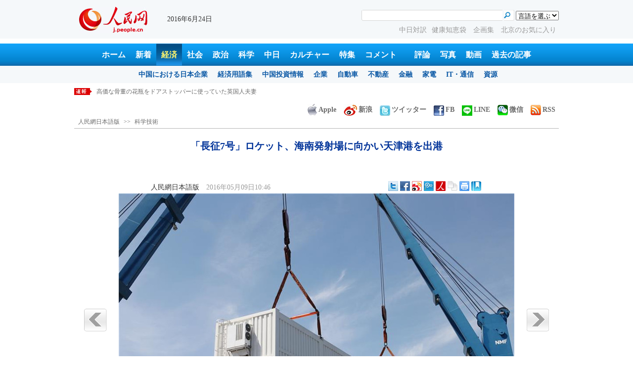

--- FILE ---
content_type: text/html
request_url: http://j.people.com.cn/n3/2016/0509/c95952-9054922.html
body_size: 7990
content:
<!DOCTYPE html PUBLIC "-//W3C//DTD XHTML 1.0 Transitional//EN" "http://www.w3.org/TR/xhtml1/DTD/xhtml1-transitional.dtd">

<html xmlns="http://www.w3.org/1999/xhtml">

<head>

<meta http-equiv="content-type" content="text/html;charset=UTF-8">

<meta http-equiv="Content-Language" content="utf-8" />

<meta content="all" name="robots" />

<title>「長征7号」ロケット、海南発射場に向かい天津港を出港--人民網日本語版--人民日報</title>

<meta name="copyright" content="" />

<meta name="description" content="中国有人宇宙飛行弁公室が発表した情報によると、「長征7号遥一」ロケットが8日、天津港を出港し、海南発射場に向かった。同ロケットは5月中旬に海南発射場に到着し、既定の手続きに従い試験を行い、6月下旬に打ち上げられる予定。中国が新設した海南発射場にとって、初の打ち上げ任務となる。" />

<meta name="keywords" content="ロケット,長征7号" />

<meta name="filetype" content="0" />

<meta name="publishedtype" content="1" />

<meta name="pagetype" content="1" />

<meta name="catalogs" content="F_95952" />

<meta name="contentid" content="F_9054922" />

<meta name="publishdate" content="2016-05-09" />

<meta name="author" content="F_200755" />

<meta name="source" content="ソース：人民網日本語版 オリジナル" />

<meta name="editor" content="F_200755">

<meta name="sourcetype" content="10">

<meta http-equiv="X-UA-Compatible" content="IE=EmulateIE7" />

<link href="/img/2013japanpd/page.css" type="text/css" rel="stylesheet" media="all" />

<!--[if IE]>

<link href="/img/2013japanpd/hack_ie.css" type="text/css" rel="stylesheet" rev="stylesheet" media="all" />

<![endif]-->

<script src="/img/2013japanpd/js/jquery-1.7.1.min.js" type="text/javascript"></script>

<script src="/img/2013japanpd/js/jquery.tu.js" type="text/javascript"></script>

<script src="/img/2013japanpd/js/d2sub.js" type="text/javascript"></script>

<script src="/img/2013japanpd/js/jcarousellite.js" type="text/javascript"></script>

<script type="text/javascript">

$(document).ready(function(){

    $(".jCarouselLite2").jCarouselLite({

        btnNext: ".next1",

        btnPrev: ".prev1",

        visible:1,

        onMouse: true,

        bottomCtrl: '#focusCtrl'

    });

});

</script>

<script type="text/javascript">

<!--

function goto(){

	var res = true;

	if (document.form1.content.value==null || document.form1.content.value=="") {

		alert("「コメント欄」!");

		res = false;

	}

	if(res){

	  document.charset="utf-8";

	}

	return res;

}

function chakan()

{

window.open(url="http://posts.people.com.cn/bbs_new/app/src/main/?action=list&bid=5724968&channel_id=95952&id=9054922&lang=japan");

}



var kdocTitle = document.title;//标题 

	    var url = window.location.href.replace(/\?.*/,'') + '?from=fetion';

		var source='人民网日本語';

function shareyah(){		

		window.location.href = "http://bookmarks.yahoo.co.jp/bookmarklet/showpopup?t=" + EncodeUtf8(kdocTitle) + "&u=" + EncodeUtf8(url)+"&ei=UTF-8";

}

function shareqq(){

	window.open("http://v.t.qq.com/share/share.php?title=" + EncodeUtf8('「長征7号」ロケット、海南発射場に向かい天津港を出港') + "" + EncodeUtf8('/n3/2016/0509/c95952-9054922.html')+"&ei=UTF-8","_blank");

	}		

function sharesina()

		{

		window.open('http://v.t.sina.com.cn/share/share.php?title='+EncodeUtf8(document.title)+'&url='+EncodeUtf8(location.href)+'&source='+EncodeUtf8(source),'_blank','width=450,height=400');

		}

function sharetwi(){

		window.location.href = "http://twitter.com/home?status=" + EncodeUtf8(url) + " " + EncodeUtf8(kdocTitle);

	   }

function Movelink()

		{

		window.location.href = "http://space.feixin.10086.cn/api/sharenews?url=" + EncodeUtf8(url) + "&title=" + EncodeUtf8(kdocTitle) +"&source="+EncodeUtf8(source);

		}

-->

</script>

<script type="text/javascript"> 

function copyToClipBoard(){  

    var clipBoardContent="";  

      clipBoardContent+=this.location.href;  

    window.clipboardData.setData("Text",clipBoardContent);  

    alert("クリップボードにコピーしました。あなたのＱＱまたはＭＳＮメッセンジャーに貼り付けて友人に紹介してください"); 

}

</script>

<script type="text/javascript">

function addFav(){   // 加入收藏夹

if (document.all) {

window.external.addFavorite(window.location.href,document.title);

} else if (window.sidebar) {

window.sidebar.addPanel(document.title, window.location.href, "");

}

}

</script>

<script type="text/javascript" src="/img/2010gaoqwbc/jquery1.js"></script>

<script type="text/javascript" src="/img/2013japanpd/jquery2.js"></script>

<script type="text/javascript" src="/img/2010gaoqwbc/jquery.plugin.js"></script>

<script type="text/javascript">

jQuery(function(jq){

	var r = jq('#desbox');

	var lis = r.find('#picG');

	lis.hover(function(el){

		el = jq(this);

		el.find('b').stop().animate({'bottom':0}, 1000);

	}, function(el){

		el = jq(this);

		el.find('b').stop().animate({'bottom': -(el[0].offsetHeight)}, 1000);

	});

});

</script>

</head>

<body>

<!--header-->

<div class="header">

  	<div class="w980 head_2 clear">

    	<div class="fl"><span><a href="http://j.people.com.cn/" target="_blank"><img src="/img/2013japanpd/images/logo.jpg" alt="" /></a></span>2016年6月24日&nbsp;&nbsp;</div>

        <div class="fr">

        	<div class="on2">

            	<form name="dateform" method="post" onsubmit="return false">

                &nbsp;<select onchange="window.location.href=this.value"><option value="">言語を選ぶ</option>
<option value="http://www.people.com.cn/" target="_blank">中国語</option>
<option value="http://english.peopledaily.com.cn/" target="_blank">英語</option>
<option value="http://russian.people.com.cn/" target="_blank">ロシア語</option>
<option value="http://french.peopledaily.com.cn/" target="_blank">フランス語</option>
<option value="http://spanish.peopledaily.com.cn/" target="_blank">スペイン語</option>
<option value="http://arabic.people.com.cn/" target="_blank">アラビア語</option>
<option value="http://kr.people.com.cn/" target="_blank">韓国語</option>
<option value="http://german.people.com.cn/" target="_blank">ドイツ語</option>
<option value="http://portuguese.people.com.cn/" target="_blank">ポルトガル</option></select>

            	</form>

        	</div>

        	<div class="on1">

            	<form action="http://search.people.com.cn/language/search.do" name="searchForm" method="post" target="_blank">

				<input type="hidden" name="dateFlag" value="false" />

				<input type="hidden" name="siteName" value="j"/>

				<input type="hidden" name="pageNum" value="1">

                <input type="text" name="keyword" id="keyword" class="on" value="" />

                <input type="image" name="button" id="button" value="search" src="/img/2013japanpd/images/icon4.jpg" />

            	</form>

            </div>

            <p><a href="http://j.people.com.cn/95961/index.html" target="_blank">中日対訳</a><a href="http://j.people.com.cn/94475/202874/index.html" target="_blank">健康知恵袋 </a><a href="http://j.people.com.cn/207985/index.html" target="_blank">企画集 </a><a href="http://j.people.com.cn/94473/208889/310016/index.html" target="_blank">北京のお気に入り</a></p>

      	</div>

  	</div>

</div>

<!--nav-->

<div class="nav clear"><a href="http://j.people.com.cn/" target="_blank">ホーム</a><a href="http://j.people.com.cn/94765/index.html" target="_blank">新着</a><a href="http://j.people.com.cn/94476/index.html" target="_blank" class="on">経済</a><a href="http://j.people.com.cn/94475/index.html" target="_blank">社会</a><a href="http://j.people.com.cn/94474/index.html" target="_blank">政治</a><a href="http://j.people.com.cn/95952/index.html" target="_blank">科学</a><a href="http://j.people.com.cn/94473/index.html" target="_blank">中日</a><a href="http://j.people.com.cn/206603/index.html" target="_blank">カルチャー</a><a href="http://j.people.com.cn/94825/index.html" target="_blank">特集</a><a href="http://gp.people.com.cn/libin/jply/index.html" target="_blank">コメント</a>　<a href="http://j.people.com.cn/94709/index.html">評論</a><a href="http://j.people.com.cn/94638/index.html" target="_blank">写真</a><a href="http://j.people.com.cn/94689/index.html" target="_blank">動画</a><a href="http://j.people.com.cn/94943/index.html" target="_blank">過去の記事</a></div>

<div class="nav2 clear">

	<div><a href="a"></a></div>
    <div><a href="a"></a><a href="b"></a></div>
    <div style="display:block;"><a href="http://j.people.com.cn/96019/index.html">中国における日本企業</a><a href="http://j.people.com.cn/94476/100561/index.html">経済用語集</a><a href="http://j.people.com.cn/95955/95957/index.html">中国投資情報</a><a href="http://j.people.com.cn/94476/101731/205945/index.html">企業</a><a href="http://j.people.com.cn/94476/101731/205941/index.html">自動車</a><a href="http://j.people.com.cn/94476/101731/205963/index.html">不動産</a><a href="http://j.people.com.cn/94476/101731/205947/index.html">金融</a><a href="http://j.people.com.cn/94476/101731/205946/index.html">家電</a><a href="http://j.people.com.cn/94476/101731/205943/index.html">IT・通信</a><a href="http://j.people.com.cn/94476/101731/205942/index.html">資源</a></div>
    <div><a href="http://j.people.com.cn/94475/208425/index.html">中国の夢</a><a href="/96507/index.html">あつまれ！中国の日本人</a></div>
    <div><a href="http://j.people.com.cn/95959/index.html">指導者関連報道</a><a href="http://j.people.com.cn/95968/index.html">外交部記者会見</a><a href="http://j.people.com.cn/94474/207978/index.html">鍾声国際論評</a><a href="http://j.people.com.cn/94474/102316/102821/index.html">望海楼評論</a><a href="http://jpn_cpc.people.com.cn/">共産党ニュース</a></div>
<div><a href="http://j.people.com.cn/95952/100425/index.html">宇宙開発</a><a href="http://j.people.com.cn/95952/100426/index.html">月探査</a><a href="http://j.people.com.cn/95952/100421/index.html">資源・能源</a><a href="http://j.people.com.cn/95952/100429/index.html">電子・通信</a><a href="http://j.people.com.cn/95952/100428/index.html">科学調査</a><a href="http://j.people.com.cn/95952/100424/index.html">原子力</a></div>
    <div><a href="http://j.people.com.cn/96020/index.html">中国メディアが見る日本</a><a href="http://j.people.com.cn/101032/index.html">外国人が見る中国</a></div>
    <div><a href="/208789/208900/208932/index.html">芸能スクープ</a><a href="/208789/208900/208931/index.html">映画祭</a><a href="/208789/208900/208928/index.html">映画速報</a></div>
    <div><a href="http://j.people.com.cn/94825/index.html">特集</a><a href="http://j.people.com.cn/207985/index.html">企画</a><a href="http://j.people.com.cn/208776/index.html">在中日本人の記録番組：中国と共に生きる</a><a href="http://j.people.com.cn/208919/index.html">ニュースエクスプレス</a></div>
<div><a href="a"></a><a href="b"></a></div>
    <div><a href="http://j.people.com.cn/94474/204236/index.html">週間！深読み「日本」</a><a href="http://j.people.com.cn/94474/102316/102821/index.html">人民日報評論コラム「望海楼」</a><a href="http://j.people.com.cn/94474/207978/index.html">人民日報鍾声国際論評</a></div>
    <div></div>
    <div></div>
    <div></div>

</div>

<!--news-->

<div class="w980 news d2news clear">

	<div class="fl">

    	<ul id="lun">

        	<li><a href='/n3/2016/0624/c94474-9077259.html' target=_blank>上海協力機構の道は歩むほどに広くなる</a></li>
<li><a href='/n3/2016/0624/c94475-9077248.html' target=_blank>イタリアのスーパー「スイカたたくな」で中国のネットで論争</a></li>
<li><a href='/n3/2016/0624/c94475-9077225.html' target=_blank>高価な骨董の花瓶をドアストッパーに使っていた英国人夫妻</a></li>
<li><a href='/n3/2016/0624/c94475-9077212.html' target=_blank>ネットで話題沸騰の82歳のおばあちゃん　「元気いっぱいの日常と年齢は無関係」</a></li>
<li><a href='/n3/2016/0624/c94474-9077209.html' target=_blank>中国側は原子力供給国グループ会合の開催に建設的役割</a></li>



		</ul>

	</div>

    <div class="fr"><a href="http://j.people.com.cn/8487709.html" target="_blank"><img src="/img/2013japanpd/images/icon6.jpg" alt="" />Apple</a><a href="http://e.weibo.com/peoplejapan/profile" target="_blank"><img src="/img/2013japanpd/images/icon7.jpg" alt="" />新浪</a><a href="https://twitter.com/peopledailyJP" target="_blank"><img src="/NMediaFile/2016/0405/FOREIGN201604051648353865384955147.jpg" alt="" />ツイッター</a><a href="https://www.facebook.com/jinminmou" target="_blank"><img src="/NMediaFile/2016/0405/FOREIGN201604051648352528376710914.jpg" alt="" />FB</a><a href="http://j.people.com.cn/n/2014/0612/c94659-8740312.html" target="_blank"><img src="/NMediaFile/2016/0405/FOREIGN201604051649581341538212501.jpg" alt="">LINE</a><a href="http://j.people.com.cn/8487705.html" target="_blank"><img src="/img/2013japanpd/images/icon10.jpg" alt="" />微信</a><a href="http://www.people.com.cn/rss/opml_ja.xml" target="_blank"><img src="/img/2013japanpd/images/icon11.jpg" alt="" />RSS</a></div>

</div>

<!--d2nav-->

<div class="w980 d2nav d2nav2 clear"><a href="http://j.people.com.cn/" class="clink">人民網日本語版</a>&gt;&gt;<a href="http://j.people.com.cn/95952/" class="clink">科学技術</a></div>

<!--wb-->

<div class="w980 wb_20 oh clear">

  	<h1 name="gq" id="gq">「長征7号」ロケット、海南発射場に向かい天津港を出港</h1>

    <h2></h2>

  	<div class="wb_1 clear">

        <div class="wb_c1 fl"><a href="http://j.people.com.cn/">人民網日本語版</a>　2016年05月09日10:46</div>

        <div class="wb_t1 fr">

        	<div class="share">
              <!-- Baidu Button BEGIN -->
              <div id="bdshare" class="bdshare_t bds_tools">
              <a class="bds_twi" title="Twitterへ共有"></a>
              <a class="bds_fbook" title="Facebookへ共有"></a>
              <a class="bds_tsina" title="新浪微博へ共有"></a>
              <a class="bds_tqq" title="腾讯微博へ共有"></a>
              <a class="bds_people" title="人民微博へ共有"></a>
              <a class="bds_copy" title="URLをコピー"></a>
              <a class="bds_print" title="プリントアウト"></a>
              <a href="javascript:;" onclick="javascript:addfavor('','人民網日本語版');" class="bds" title="お気に入りに追加"></a>
              </div>
          	</div>
          	<script type="text/javascript" id="bdshare_js" data="type=tools&amp;uid=0" ></script>
          	<script type="text/javascript" id="bdshell_js"></script>
          	<script type="text/javascript">
          		document.getElementById("bdshell_js").src = "http://bdimg.share.baidu.com/static/js/shell_v2.js?cdnversion=" + Math.ceil(new Date()/3600000)
          	</script>
			<script type="text/javascript">
			function addfavor(url,title) {
			if(confirm("サイト名："+title+"\nお気に入りに追加しますか?")){
			var ua = navigator.userAgent.toLowerCase();
			if(ua.indexOf("msie 8")>-1){
			external.AddToFavoritesBar(url,title,'人民網日本語版');//IE8
			}else{
			try {
			window.external.addFavorite(url, title);
			} catch(e) {
			try {
			window.sidebar.addPanel(title, url, "");//firefox
			} catch(e) {
			alert("お気に入りへの追加は失敗しました。Crtl＋Dで追加してください。");
			}
			}
			}
			}
			return false;
			}
			</script>

        </div>

	</div>

</div>

<div class="text w980 clearfix">

	<dl id="desbox">

        <dd id="picG">

        <p class="photoboxcontpicbox"><img id="imge" src="" /></p>

        

        </dd>

        <dt class="pleft" style="cursor:pointer"><img src="/img/2010gaoqwbc/images/2.png" width="46" height="46" alt="pre" id="pre" /></dt>

        <dt class="pright" style="cursor:pointer"><img src="/img/2010gaoqwbc/images/1.png" width="45" height="46" alt="next"  id="next" /></dt>

      </dl>

  	<ul>

        <li class="two"><img src="/img/2010gaoqwbc/images/left_s.gif" width="28" height="28" alt="pre" id="controlpre" class="but" style="cursor:pointer" />

            <div class="graypic" >

                <ol id="smallpic" style="float:left; width:6000px;"><li><a href="?urlpage=0"><img src="/NMediaFile/2016/0509/FOREIGN201605091048000145058767173.jpg" width="100" height="60" /></a></li><li><a href="?urlpage=1"><img src="/NMediaFile/2016/0509/FOREIGN201605091048000146653678558.jpg" width="100" height="60" /></a></li><li><a href="?urlpage=2"><img src="/NMediaFile/2016/0509/FOREIGN201605091048000146204590245.jpg" width="100" height="60" /></a></li><li><a href="?urlpage=3"><img src="/NMediaFile/2016/0509/FOREIGN201605091048000147567342158.jpg" width="100" height="60" /></a></li></ol>

            </div>

            <img src="/img/2010gaoqwbc/images/right_s.gif" width="28" height="28" alt="next" id="controlnext" class="but" style="cursor:pointer" />

        </li>

  	</ul>

</div>

<div class="w980 wb_21 clear">

	<p><p style="text-indent: 1em;">
	中国有人宇宙飛行弁公室が発表した情報によると、「長征7号遥一」ロケットが8日、天津港を出港し、海南発射場に向かった。同ロケットは5月中旬に海南発射場に到着し、既定の手続きに従い試験を行い、6月下旬に打ち上げられる予定。中国が新設した海南発射場にとって、初の打ち上げ任務となる。人民日報が伝えた。（編集YF）</p>
<p style="text-indent: 1em;">
	「人民網日本語版」2016年5月9日</p>
</p>

</div>

<div class="wb_41 clear"><a href="http://j.people.com.cn/n/2014/0612/c94659-8740312.html" target="_blank"><img src="/NMediaFile/2014/0711/FOREIGN201407111343389777799757782.jpg" width="600" height="160" alt="人民網日本語版LINE公式アカウント開設"/>人民網日本語版LINE公式アカウント開設</a></div>


<div class="w980 d2_44 clear"><h1>関連記事</h1></div>
<ul class="list_14c wb_4 d2_45 oh clear"><li><a href="/n3/2016/0427/c94660-9050486.html" target=_blank>中国が鯤鵬-1Bの打ち上げに成功</a></li><li><a href="/n3/2016/0421/c95952-9047851.html" target=_blank>軌道上を飛行中の宇宙機、2020年までに200機以上に</a></li><li><a href="/n3/2016/0316/c95952-9031069.html" target=_blank>固体燃料ロケット「快舟11号」、来年商業打ち上げへ</a></li><li><a href="/n3/2016/0307/c95952-9026309.html" target=_blank>長征ロケット、2016−20年に110回打ち上げへ</a></li><li><a href="/n3/2016/0303/c95952-9024422.html" target=_blank>見逃せない、今年の8大科学技術関連ニュース</a></li><li><a href="/n3/2016/0223/c95952-9020106.html" target=_blank>長征5号ロケット、初飛行のカウントダウンに入る</a></li><li><a href="/n3/2016/0118/c95952-9005344.html" target=_blank>中国宇宙事業、2020年にロケットの打ち上げ能力が世界3位に</a></li><li><a href="/n3/2016/0114/c95952-9003731.html" target=_blank>新型ロケット「長征5号」、下半期に打ち上げへ</a></li><li><a href="/n3/2016/0112/c95952-9002304.html" target=_blank>中国の大型ロケット、最大のボトルネックが解消</a></li><li><a href="/n3/2016/0104/c94658-8998943.html" target=_blank>ロケット軍発射現場を直撃</a></li></ul>



<div class="w980 wb_22 oh clear">

	

    

    

</div>

<div class="w980 d2_44 clear"><h1>图片列表</h1></div>
<div class="w980 wb_23 oh clear">
    <ul><li><a href="http://j.people.com.cn/n3/2016/0602/c94659-9067256.html" target=_blank><img src="/NMediaFile/2016/0606/FOREIGN201606061328336733450858809.jpg" width="180" height="116" alt="国際子供の日フォト　山村の子どもたちが見せる澄んだ瞳"/></a><a href="http://j.people.com.cn/n3/2016/0602/c94659-9067256.html" target=_blank>国際子供の日フォト　山村の子どもたちが見せる澄んだ瞳</a></li>
<li><a href="http://j.people.com.cn/n3/2016/0603/c94659-9067680.html?urlpage=0" target=_blank><img src="/NMediaFile/2016/0606/FOREIGN201606061328336003155676766.jpg" width="180" height="116" alt="日本のバラエティ番組、中国人批判で注目浴びる　"/></a><a href="http://j.people.com.cn/n3/2016/0603/c94659-9067680.html?urlpage=0" target=_blank>日本のバラエティ番組、中国人批判で注目浴びる　</a></li>
<li><a href="http://j.people.com.cn/n3/2016/0602/c94661-9067302.html?urlpage=0" target=_blank><img src="/NMediaFile/2016/0606/FOREIGN201606061328335079557634007.jpg" width="180" height="116" alt="孫儷が雑誌「ELLE」の表紙飾る　テーマはディズニー"/></a><a href="http://j.people.com.cn/n3/2016/0602/c94661-9067302.html?urlpage=0" target=_blank>孫儷が雑誌「ELLE」の表紙飾る　テーマはディズニー</a></li>
<li><a href="http://j.people.com.cn/n3/2016/0602/c94661-9067043.html?urlpage=0" target=_blank><img src="/NMediaFile/2016/0606/FOREIGN201606061328333373625989073.jpg" width="180" height="116" alt="SNH48メンバーの趙粵、人魚に変身し抜群のスタイルを披露"/></a><a href="http://j.people.com.cn/n3/2016/0602/c94661-9067043.html?urlpage=0" target=_blank>SNH48メンバーの趙粵、人魚に変身し抜群のスタイルを披露</a></li>
<li><a href="http://j.people.com.cn/n3/2016/0601/c94660-9066661.html?urlpage=0" target=_blank><img src="/NMediaFile/2016/0606/FOREIGN201606061328332764519005625.jpg" width="180" height="116" alt="2016台北国際電脳展開幕　麗しいショーガールたちが視線集める"/></a><a href="http://j.people.com.cn/n3/2016/0601/c94660-9066661.html?urlpage=0" target=_blank>2016台北国際電脳展開幕　麗しいショーガールたちが視線集める</a></li>
<li><a href="http://j.people.com.cn/n3/2016/0601/c94659-9066372.html?urlpage=0" target=_blank><img src="/NMediaFile/2016/0606/FOREIGN201606061328332008605222913.jpg" width="180" height="116" alt="上海ディズニーランドの最新画像を公開"/></a><a href="http://j.people.com.cn/n3/2016/0601/c94659-9066372.html?urlpage=0" target=_blank>上海ディズニーランドの最新画像を公開</a></li>
<li><a href="http://j.people.com.cn/n/2015/1217/c94659-8992039.html" target=_blank><img src="/NMediaFile/2016/0606/FOREIGN201606061328331336790294573.jpg" width="180" height="116" alt="崖から落っこちそう！？観光客に人気の撮影スポット"/></a><a href="http://j.people.com.cn/n/2015/1217/c94659-8992039.html" target=_blank>崖から落っこちそう！？観光客に人気の撮影スポット</a></li>
<li><a href="http://j.people.com.cn/n3/2016/0519/c94659-9060053.html" target=_blank><img src="/NMediaFile/2016/0523/FOREIGN201605231516040146879359119.jpg" width="180" height="116" alt="上海ディズニーのプレオープン、キャラクターと触れ合う観光客"/></a><a href="http://j.people.com.cn/n3/2016/0519/c94659-9060053.html" target=_blank>上海ディズニーのプレオープン、キャラクターと触れ合う観光客</a></li>
<li><a href="http://j.people.com.cn/n3/2016/0517/c94659-9058855.html" target=_blank><img src="/NMediaFile/2016/0523/FOREIGN201605231516036697578275883.jpg" width="180" height="116" alt="谷底と隣り合わせ、断崖絶壁で舞うバレリーナ　湖南省"/></a><a href="http://j.people.com.cn/n3/2016/0517/c94659-9058855.html" target=_blank>谷底と隣り合わせ、断崖絶壁で舞うバレリーナ　湖南省</a></li>
<li><a href="http://j.people.com.cn/n3/2016/0517/c94659-9058865.html" target=_blank><img src="/NMediaFile/2016/0523/FOREIGN201605231516035965855316271.jpg" width="180" height="116" alt="四川の大学にゴージャスなフィットネスジムが登場"/></a><a href="http://j.people.com.cn/n3/2016/0517/c94659-9058865.html" target=_blank>四川の大学にゴージャスなフィットネスジムが登場</a></li>
</ul>
</div>

<div class="w980 wb_24 oh clear">

	<div class="d2_left wb_left fl">

    	<h2 class="d2_8 wb_3 clear">コメント</h2>

        <ul class="wb_11 clear">

        	<form name="form1" method="post" action="http://posts.people.com.cn/bbs_new/app/src/main/?action=parse_publish&op=ins&bid=5724968&channel_id=95952&id=9054922&lang=japanese" onSubmit="return goto()" >

    		<INPUT type=hidden name=pid value=0>

            <li>名前  <input type="text" name="yonghuming" id="yonghuming" /></li>

            <li>コメントを書く<br /><textarea name="content" lang="ja" cols="75" rows="5"></textarea></li>

            <li class="on"><input type="image" name="Submit" value="Submit" src="/img/2013japanpd/images/icon21.gif" /><a href="http://posts.people.com.cn/bbs_new/app/src/main/?action=list&bid=5724968&channel_id=95952&id=9054922&lang=japanese" target="_blank"><img src="/img/2013japanpd/images/icon22.gif" alt="" /></a></li>

            </form>

        </ul>

        <dl class="wb_12 wb_25 clear">

      		

      	</dl>

    </div>

    <div class="p2_right wb_right fr">

    	<div class="p5_1 d2_26 clear"><h3>おすすめ</h3></div>
        <ul class="list_14 p2_1 wb_26 clear"><li><a href='/94475/8481505.html' target=_blank>中国10大レジャー都市が発表</a></li>
<li><a href='/94475/8481502.html' target=_blank>抗日戦争記念館がバーチャル展示　ス…</a></li>
<li><a href='/94638/94659/8481073.html' target=_blank>「慰安婦募集」国際女性人権展を台北…</a></li>
<li><a href='/94475/8480664.html' target=_blank>「ブタの血や黒キクラゲが肺のPM2…</a></li>
<li><a href='/94475/8480651.html' target=_blank>就活プレッシャー、修士の女性と4大…</a></li>
</ul>

    </div>

</div>

<!--copyright-->

<div id="copyright"><p>
このウェブサイトの著作権は人民日報社にあります。 <br />掲載された記事、写真の無断転載を禁じます。<br />
Tel:日本（03）3449-8257
Mail：japan@people.cn
</p></div>

<script type="text/javascript">

function wzlun(){

var container=document.getElementById("lun");

container.appendChild(container.firstChild);

}

setInterval("wzlun()",3000);

</script>

<script src="/css/2010tianrun/webdig_test.js" language="javascript" type="text/javascript"></script>

<img src="http://58.68.146.44:8000/d.gif?id=9054922" width=0 height=0>

</body>

</html>